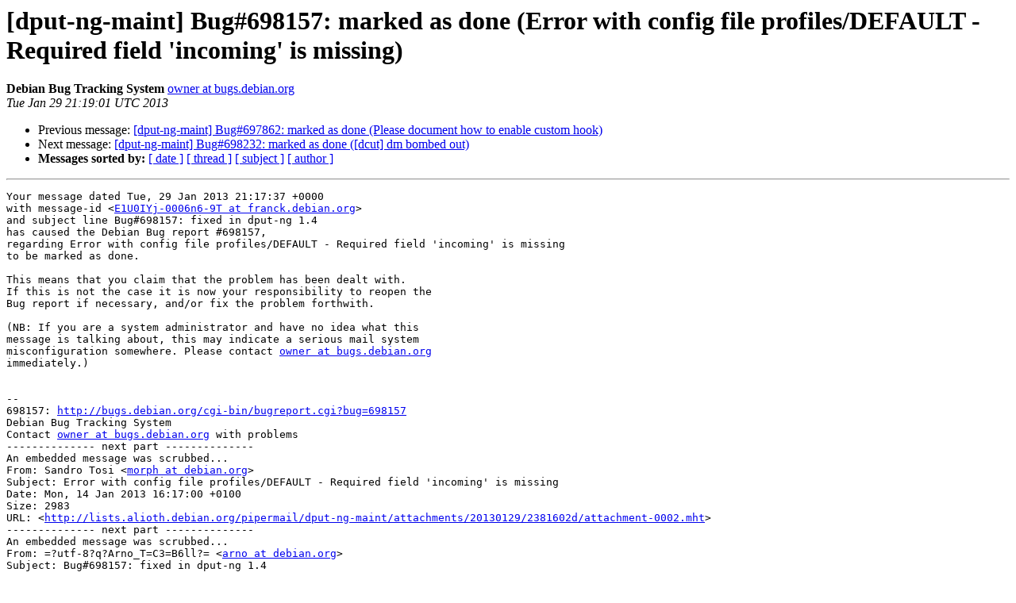

--- FILE ---
content_type: text/html
request_url: https://alioth-lists-archive.debian.net/pipermail/dput-ng-maint/Week-of-Mon-20130128/000110.html
body_size: 1665
content:
<!DOCTYPE HTML PUBLIC "-//W3C//DTD HTML 4.01 Transitional//EN">
<HTML>
 <HEAD>
   <TITLE> [dput-ng-maint] Bug#698157: marked as done (Error with config file profiles/DEFAULT - Required field 'incoming' is missing)
   </TITLE>
   <LINK REL="Index" HREF="index.html" >
   <LINK REL="made" HREF="mailto:dput-ng-maint%40lists.alioth.debian.org?Subject=Re%3A%20%5Bdput-ng-maint%5D%20Bug%23698157%3A%20marked%20as%20done%20%28Error%20with%20config%20file%0A%20profiles/DEFAULT%20-%20Required%20field%20%27incoming%27%20is%20missing%29&In-Reply-To=%3Chandler.698157.D698157.135949426013177.ackdone%40bugs.debian.org%3E">
   <META NAME="robots" CONTENT="index,nofollow">
   <style type="text/css">
       pre {
           white-space: pre-wrap;       /* css-2.1, curent FF, Opera, Safari */
           }
   </style>
   <META http-equiv="Content-Type" content="text/html; charset=us-ascii">
   <LINK REL="Previous"  HREF="000109.html">
   <LINK REL="Next"  HREF="000111.html">
 </HEAD>
 <BODY BGCOLOR="#ffffff">
   <H1>[dput-ng-maint] Bug#698157: marked as done (Error with config file profiles/DEFAULT - Required field 'incoming' is missing)</H1>
    <B>Debian Bug Tracking System</B> 
    <A HREF="mailto:dput-ng-maint%40lists.alioth.debian.org?Subject=Re%3A%20%5Bdput-ng-maint%5D%20Bug%23698157%3A%20marked%20as%20done%20%28Error%20with%20config%20file%0A%20profiles/DEFAULT%20-%20Required%20field%20%27incoming%27%20is%20missing%29&In-Reply-To=%3Chandler.698157.D698157.135949426013177.ackdone%40bugs.debian.org%3E"
       TITLE="[dput-ng-maint] Bug#698157: marked as done (Error with config file profiles/DEFAULT - Required field 'incoming' is missing)">owner at bugs.debian.org
       </A><BR>
    <I>Tue Jan 29 21:19:01 UTC 2013</I>
    <P><UL>
        <LI>Previous message: <A HREF="000109.html">[dput-ng-maint] Bug#697862: marked as done (Please document how to enable custom hook)
</A></li>
        <LI>Next message: <A HREF="000111.html">[dput-ng-maint] Bug#698232: marked as done ([dcut] dm bombed out)
</A></li>
         <LI> <B>Messages sorted by:</B> 
              <a href="date.html#110">[ date ]</a>
              <a href="thread.html#110">[ thread ]</a>
              <a href="subject.html#110">[ subject ]</a>
              <a href="author.html#110">[ author ]</a>
         </LI>
       </UL>
    <HR>  
<!--beginarticle-->
<PRE>Your message dated Tue, 29 Jan 2013 21:17:37 +0000
with message-id &lt;<A HREF="https://lists.alioth.debian.org/mailman/listinfo/dput-ng-maint">E1U0IYj-0006n6-9T at franck.debian.org</A>&gt;
and subject line Bug#698157: fixed in dput-ng 1.4
has caused the Debian Bug report #698157,
regarding Error with config file profiles/DEFAULT - Required field 'incoming' is missing
to be marked as done.

This means that you claim that the problem has been dealt with.
If this is not the case it is now your responsibility to reopen the
Bug report if necessary, and/or fix the problem forthwith.

(NB: If you are a system administrator and have no idea what this
message is talking about, this may indicate a serious mail system
misconfiguration somewhere. Please contact <A HREF="https://lists.alioth.debian.org/mailman/listinfo/dput-ng-maint">owner at bugs.debian.org</A>
immediately.)


-- 
698157: <A HREF="http://bugs.debian.org/cgi-bin/bugreport.cgi?bug=698157">http://bugs.debian.org/cgi-bin/bugreport.cgi?bug=698157</A>
Debian Bug Tracking System
Contact <A HREF="https://lists.alioth.debian.org/mailman/listinfo/dput-ng-maint">owner at bugs.debian.org</A> with problems
-------------- next part --------------
An embedded message was scrubbed...
From: Sandro Tosi &lt;<A HREF="https://lists.alioth.debian.org/mailman/listinfo/dput-ng-maint">morph at debian.org</A>&gt;
Subject: Error with config file profiles/DEFAULT - Required field 'incoming' is missing
Date: Mon, 14 Jan 2013 16:17:00 +0100
Size: 2983
URL: &lt;<A HREF="http://lists.alioth.debian.org/pipermail/dput-ng-maint/attachments/20130129/2381602d/attachment-0002.mht">http://lists.alioth.debian.org/pipermail/dput-ng-maint/attachments/20130129/2381602d/attachment-0002.mht</A>&gt;
-------------- next part --------------
An embedded message was scrubbed...
From: =?utf-8?q?Arno_T=C3=B6ll?= &lt;<A HREF="https://lists.alioth.debian.org/mailman/listinfo/dput-ng-maint">arno at debian.org</A>&gt;
Subject: Bug#698157: fixed in dput-ng 1.4
Date: Tue, 29 Jan 2013 21:17:37 +0000
Size: 6955
URL: &lt;<A HREF="http://lists.alioth.debian.org/pipermail/dput-ng-maint/attachments/20130129/2381602d/attachment-0003.mht">http://lists.alioth.debian.org/pipermail/dput-ng-maint/attachments/20130129/2381602d/attachment-0003.mht</A>&gt;
</PRE>


<!--endarticle-->
    <HR>
    <P><UL>
        <!--threads-->
	<LI>Previous message: <A HREF="000109.html">[dput-ng-maint] Bug#697862: marked as done (Please document how to enable custom hook)
</A></li>
	<LI>Next message: <A HREF="000111.html">[dput-ng-maint] Bug#698232: marked as done ([dcut] dm bombed out)
</A></li>
         <LI> <B>Messages sorted by:</B> 
              <a href="date.html#110">[ date ]</a>
              <a href="thread.html#110">[ thread ]</a>
              <a href="subject.html#110">[ subject ]</a>
              <a href="author.html#110">[ author ]</a>
         </LI>
       </UL>

<hr>
<a href="https://lists.alioth.debian.org/mailman/listinfo/dput-ng-maint">More information about the dput-ng-maint
mailing list</a><br>
</body></html>
